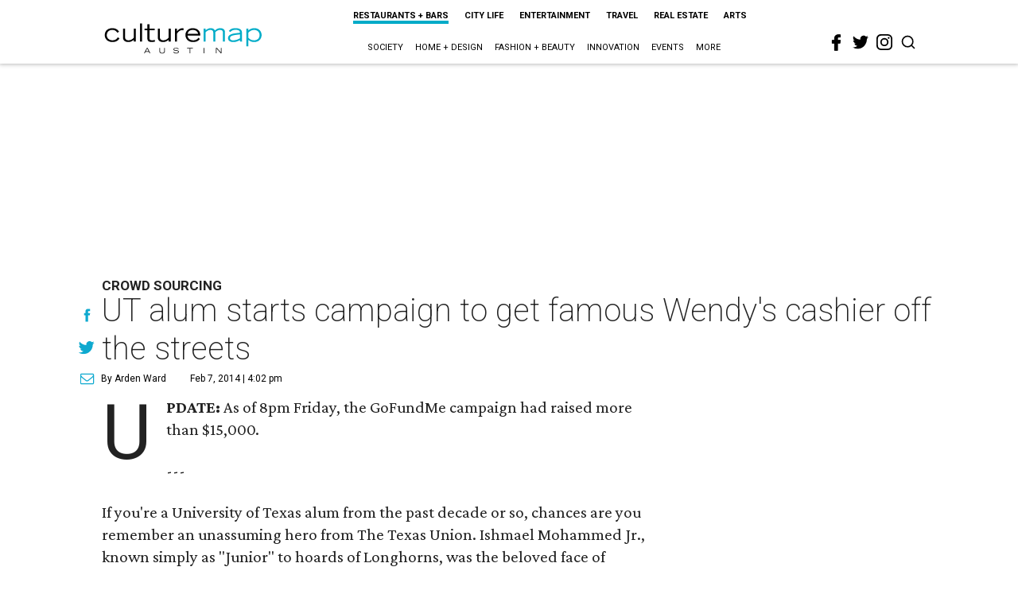

--- FILE ---
content_type: text/html; charset=utf-8
request_url: https://www.google.com/recaptcha/api2/aframe
body_size: 267
content:
<!DOCTYPE HTML><html><head><meta http-equiv="content-type" content="text/html; charset=UTF-8"></head><body><script nonce="ETlUnUINr_zmYN5vIbOD3A">/** Anti-fraud and anti-abuse applications only. See google.com/recaptcha */ try{var clients={'sodar':'https://pagead2.googlesyndication.com/pagead/sodar?'};window.addEventListener("message",function(a){try{if(a.source===window.parent){var b=JSON.parse(a.data);var c=clients[b['id']];if(c){var d=document.createElement('img');d.src=c+b['params']+'&rc='+(localStorage.getItem("rc::a")?sessionStorage.getItem("rc::b"):"");window.document.body.appendChild(d);sessionStorage.setItem("rc::e",parseInt(sessionStorage.getItem("rc::e")||0)+1);localStorage.setItem("rc::h",'1769020955715');}}}catch(b){}});window.parent.postMessage("_grecaptcha_ready", "*");}catch(b){}</script></body></html>